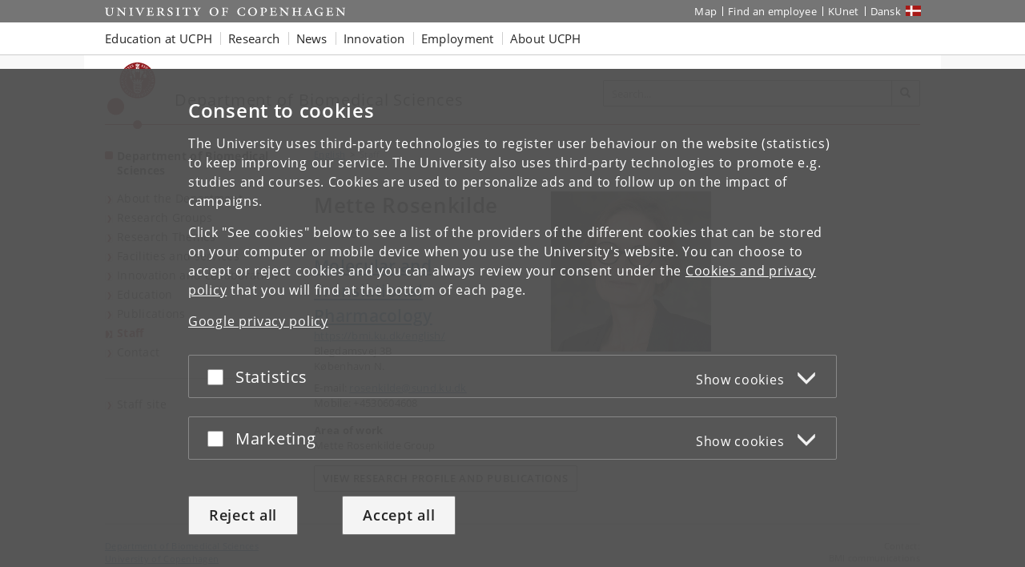

--- FILE ---
content_type: text/html; charset=utf-8
request_url: https://bmi.ku.dk/english/Staff/?pure=en%2Fpersons%2Fmette-rosenkilde(d902feb8-1594-4fa8-bcb1-9f646dc30dd3)%2Fpublications.html&publicationYearsFrom=2011&publicationYearsTo=2011&filter=research&page=7
body_size: 7615
content:
<!DOCTYPE html>
<html class="ku-bs theme-sund" lang="en">
<head>
  <meta content="IE=edge" http-equiv="X-UA-Compatible">

  <meta content="width=device-width, initial-scale=1.0" name="viewport">
  <title>Staff – University of Copenhagen</title>

<script>
window.dataLayer = window.dataLayer || [];

function gtag() {
    dataLayer.push(arguments);
}

gtag('consent',
    'default', {
        'ad_storage': 'denied',
        'ad_user_data': 'denied',
        'ad_personalization': 'denied',
        'analytics_storage': 'denied',
        'wait_for_update': 1500
    }
);
</script>


  <!-- jQuery 3.1.0 -->
  <script src="https://cms.ku.dk/jquery/jquery.min.js" type="text/javascript"></script>

  <script src="https://cms.ku.dk/scripts_js/cookies/cookie_filters.js?ku_rollout_2026_01_15"></script>



  <meta content="text/html; charset=utf-8" http-equiv="content-Type">

      <meta content="BMI communications " name="Author">
    <meta content="BMI communications " name="Creator">
    <meta content="BMI communications " name="DC.Creator">
    <meta content="text/xhtml" name="DC.Format">
    <meta content="Staff" name="DC.Title">
    <meta content="2025-06-26 15:59:05" name="DC.Title.Release">
    <meta content="University of Copenhagen, Department of Biomedical Sciences " name="Keywords">
    <meta content="Staff" name="Title">
    <meta content="University of Copenhagen" name="DC.Subject">
    <meta content="Department of Biomedical Sciences " name="DC.Subject">
    <meta content="2008-02-20" name="DC.Date" scheme="ISO8601">
    <meta content="2008-02-20" name="DC.Date.Created" scheme="ISO8601">
    <meta content="2025-06-26" name="DC.Date.Modified" scheme="ISO8601">
    <meta content="en" name="DC.Language" scheme="ISO639-1">
    <meta content="University of Copenhagen" name="DC.Publisher">
    <meta content="Servicedesk" name="DC.Publisher">
    <meta content="index,nofollow" name="robots">




  <link href="https://cdn.jsdelivr.net/gh/ku-kom/bootstrap@ad625490ca3061d33a2f96528e00601e227f5e45/docs/images/favicons/favicon_fa.ico" rel="shortcut icon">

  <!-- Bootstrap core CSS -->
  <link href="https://cdn.jsdelivr.net/gh/ku-kom/bootstrap@ad625490ca3061d33a2f96528e00601e227f5e45/docs/dist/css/bootstrap.min.css" rel="stylesheet">

  <!-- Gridbox styles -->
  <link href="https://cdn.jsdelivr.net/gh/ku-kom/bootstrap@ad625490ca3061d33a2f96528e00601e227f5e45/docs/dist/css/ku-gridboxes.min.css" rel="stylesheet">

  <!-- Specific faculty styles -->
  <link href="https://cdn.jsdelivr.net/gh/ku-kom/bootstrap@ad625490ca3061d33a2f96528e00601e227f5e45/docs/dist/css/faculties/sund.css" rel="stylesheet">

  <!-- Specific doctype styles -->
  <link href="https://cdn.jsdelivr.net/gh/ku-kom/bootstrap@ad625490ca3061d33a2f96528e00601e227f5e45/docs/dist/css/doctypes/medarbejderoversigt.css" rel="stylesheet">

  <!-- Mobile navigation (jQuery MMenu) -->
  <link href="https://cdn.jsdelivr.net/gh/ku-kom/bootstrap@ad625490ca3061d33a2f96528e00601e227f5e45/docs/assets/css/mmenu/jquery.mmenu.css" rel="stylesheet">

  <!-- Print stylesheet -->
  <link href="https://cdn.jsdelivr.net/gh/ku-kom/bootstrap@ad625490ca3061d33a2f96528e00601e227f5e45/docs/dist/css/print.min.css" media="print" rel="stylesheet">

  <!-- HTML5 shim and Respond.js for IE8 support of HTML5 elements and media queries -->
  <!--[if lt IE 9]>
    <script src="/bootstrap/assets/js/ie8-responsive-file-warning.js"></script>
    <script src="https://oss.maxcdn.com/html5shiv/3.7.3/html5shiv.min.js"></script>
    <script src="https://oss.maxcdn.com/respond/1.4.2/respond.min.js"></script>
  <![endif]-->


  



<script>
    window.dataLayer = window.dataLayer || [];
    window.dataLayer.push({
        'kuInstance': 'sund.piwik.pro',
        'kuSiteID': '4e7454f1-46e3-4dcb-841c-44eb45f49021',
        'websiteCategory': 'Institutwebsted',
        'proxy': 0,
        'documentType': 'Medarbejderoversigt',
        'faculty': 'Det Sundhedsvidenskabelige Fakultet',
        'webteam': 'NC-KOM [SUNDbmi]',
        'language': 'en',
        'parallelityCategory': 'Parallelsprogligt',
        'parallelLink': '7376',
        'subsiteId': '11429',
        'rootDocid': '1704569',
    });
</script>




  <script src="https://cms.ku.dk/scripts_js/artikler/artikler.js" type="text/javascript"></script>

  

</head>

<body class="column-layout-standard Medarbejderoversigt ">
          <script type="text/javascript">
            (function(window, document, dataLayerName, id) {
                // Push a new object to the dataLayer array
                window[dataLayerName] = window[dataLayerName] || [];
                window[dataLayerName].push({
                    start: (new Date).getTime(),
                    event: "stg.start"
                });

                var scripts = document.getElementsByTagName('script')[0],
                    tags = document.createElement('script');

                function stgCreateCookie(name, value, expirationDays) {
                    var expires = "";
                    if (expirationDays) {
                        var date = new Date();
                        date.setTime(date.getTime() + (expirationDays * 24 * 60 * 60 * 1000));
                        expires = "; expires=" + date.toUTCString();
                    }
                    document.cookie = name + "=" + value + expires + "; path=/; Secure";
                }

                var isStgDebug = (window.location.href.match("stg_debug") || document.cookie.match("stg_debug")) && !window.location.href.match("stg_disable_debug");
                stgCreateCookie("stg_debug", isStgDebug ? 1 : "", isStgDebug ? 14 : -1);

                var qP = [];
                if (dataLayerName !== "dataLayer") {
                    qP.push("data_layer_name=" + dataLayerName);
                }
                qP.push("use_secure_cookies");
                if (isStgDebug) {
                    qP.push("stg_debug");
                }
                var qPString = qP.length > 0 ? ("?" + qP.join("&")) : "";

                tags.async = true;
                tags.src = "https://kumain.containers.piwik.pro/" + id + ".js" + qPString;
                scripts.parentNode.insertBefore(tags, scripts);

                !function(a, n, i) {
                    a[n] = a[n] || {};
                    for (var c = 0; c < i.length; c++) {
                        !function(i) {
                            a[n][i] = a[n][i] || {};
                            a[n][i].api = a[n][i].api || function() {
                                var args = [].slice.call(arguments, 0);
                                if (typeof args[0] === "string") {
                                    window[dataLayerName].push({
                                        event: n + "." + i + ":" + args[0],
                                        parameters: [].slice.call(arguments, 1)
                                    });
                                }
                            }
                        }(i[c])
                    }
                }(window, "ppms", ["tm", "cm"]);
            })(window, document, 'dataLayer', 'e7e12bb8-08a8-42a7-97c3-b24e19106e27');
        </script>


  <div id="pagewrapper">

     <nav aria-label="Jump to page content" class="jumpbox" title="Jump to page content">
      <ul class="jump">
        <li>
          <a accesskey="1" class="btn" href="#kunav" title="Jump to page menu"><span class="glyphicon glyphicon-menu-hamburger"></span><span> Topic navigation</span></a>
        </li>
        <li>
          <a accesskey="2" class="btn" href="#main-area" title="Jump to page content"><span class="glyphicon glyphicon-list"></span><span> Content</span></a>
        </li>
        <li>
          <a accesskey="3" class="btn" href="#globalfooter" title="Jump to footer links"><span class="glyphicon glyphicon-list"></span><span> Footer links</span></a>
        </li>
      </ul>
    </nav>


    <script type="text/javascript">KUCookieFilters.output_popup_placeholder();</script>

    <header>
    <div aria-label="Global shortcuts" class="navbar-inverse navbar-static-top ku-topbar" role="navigation">
        <div class="container relative">
            <a class="topbar-logo" href="http://www.ku.dk/english/" title="Start"><span class="sr-only">Start</span></a>
            <a class="navbar-toggle leftmenu-toggle" href="#mobileleftmenu" id="btn_left" role="button">
                <span class="icon-bar"></span>
                <span class="icon-bar"></span>
                <span class="icon-bar"></span>
                <span class="sr-only">Toggle navigation</span>
            </a>
            <div class="navbar-collapse collapse" id="topbar">
                <nav aria-label="Utility menu">
                    <ul class="nav navbar-nav navbar-right" id="topbar_menu">
                        <li><a aria-label="UCPH map" href="https://findvej.ku.dk/english/">Map</a></li>
<li><a href="https://about.ku.dk/contact/phone-book/">Find an employee</a></li>
<li><a aria-label="KUnet intranet" href="https://kunet.ku.dk/en">KUnet</a></li>
<li class="global-sprog"><a aria-label="Website på dansk" class="dansk" href="/" lang="da">Dansk</a></li>
                    </ul>
                </nav>
            </div>
        </div>
    </div>
</header>

<nav aria-label="Global navigation" class="navbar navbar-default navbar-static-top ku-nav" id="kunav">
    <div class="container">
        <div class="navbar-collapse collapse" id="navbar">
            
<ul aria-hidden="false" aria-label="Global navigation items" class="sf-menu nav navbar-nav" id="navbar_menu">
    <li class="dropdown"><a aria-expanded="false" aria-haspopup="true" aria-label="Education at UCPH" class="dropdown-toggle" data-toggle="dropdown" href="https://www.ku.dk/education" role="button">Education at UCPH</a>
        <ul aria-hidden="true" class="dropdown-menu">
            <li><a aria-label="Find Bachelor&#39;s programmes" href="https://www.ku.dk/studies/bachelor">Bachelor&#39;s
                    programmes</a></li>
            <li><a aria-label="Find Master&#39;s programmes" href="https://www.ku.dk/studies/masters">Master&#39;s programmes</a></li>
            <li><a aria-label="Information on studying abroad at UCPH" href="https://studies.ku.dk/study-abroad/">Study abroad</a></li>
            <li><a aria-label="Find PhD programmes" href="https://phd.ku.dk/english/">PhD programmes</a></li>
            <li><a aria-label="Continuing Education at UCPH" href="https://continuing-education.ku.dk/">Continuing Education</a></li>
            <li><a aria-label="Course search at UCPH" href="http://courses.ku.dk">Course search</a></li>
        </ul>
    </li>
    <li class="dropdown"><a aria-expanded="false" aria-haspopup="true" aria-label="Research at UCPH" class="dropdown-toggle" data-toggle="dropdown" href="https://research.ku.dk/" role="button">Research</a>
        <ul aria-hidden="true" class="dropdown-menu">
            <li><a aria-label="Researchers and publications at UCPH" href="https://research.ku.dk/search/">Researchers and
                    publications</a></li>
            <li><a aria-label="Find research centres at UCPH" href="https://research.ku.dk/areas/centres/">Research centres</a></li>
        </ul>
    </li>
    <li class="dropdown">
        <a aria-expanded="false" aria-haspopup="true" aria-label="News from UCPH" class="dropdown-toggle" data-toggle="dropdown" href="https://news.ku.dk/" role="button">News</a>
        <!--googleoff: all-->
        <ul aria-hidden="true" class="nyheder dropdown-menu">
            
    <li>
        <img alt="Rector:” We want to bolster Denmark for the age of AI”" src="https://news.ku.dk/all_news/2025/10/rector-we-want-to-bolster-denmark-for-the-age-of-ai/billedinformationer/David_RED_1100x600.jpg?resize=globalmenu">
        <a href="https://news.ku.dk/all_news/2025/10/rector-we-want-to-bolster-denmark-for-the-age-of-ai/">Rector:” We want to bolster Denmark for the age of AI”</a>
        <div class="small">2025.10.31</div>
    </li>
    <li>
        <img alt="97 percent of women in Denmark experience symptoms during menopause" src="https://news.ku.dk/all_news/2025/10/Overgangsalder_1100x600.png?resize=globalmenu">
        <a href="https://news.ku.dk/all_news/2025/10/97-percent-of-women-in-denmark-experience-symptoms-during-menopause/">97 percent of women in Denmark experience symptoms during menopause</a>
        <div class="small">2025.10.30</div>
    </li>
    <li>
        <img alt="Tourists flock to the Faroe Islands – but meet resistance from locals" src="https://news.ku.dk/all_news/2025/10/tourists-flock-to-the-faroe-islands--but-meet-resistance-from-locals/pexels-faraoe1100x600.jpg?resize=globalmenu">
        <a href="https://news.ku.dk/all_news/2025/10/tourists-flock-to-the-faroe-islands--but-meet-resistance-from-locals/">Tourists flock to the Faroe Islands – but meet resistance from locals</a>
        <div class="small">2025.10.30</div>
    </li>

            <li class="no-track"><a aria-label="All news from UCPH" href="https://news.ku.dk/">All news</a></li>
            <li class="no-track"><a aria-label="UCPH press service" href="https://news.ku.dk/press-service/">Press service</a>
            </li>
        </ul>
        <!--googleon: all-->
    </li>
    <li class="dropdown"><a aria-expanded="false" aria-haspopup="true" aria-label="Innovation with UCPH" class="dropdown-toggle" data-toggle="dropdown" href="https://innovation.ku.dk/english/" role="button">Innovation</a></li>
    <li class="dropdown"><a aria-expanded="false" aria-haspopup="true" aria-label="Employment at UCPH" class="dropdown-toggle" data-toggle="dropdown" href="https://employment.ku.dk/" role="button">Employment</a>
        <ul class="dropdown-menu">
            <li><a aria-label="Find all vacancies at the UCPH Job portal" href="https://employment.ku.dk/">Job portal</a>
            </li>
            <li><a aria-label="Career for young researchers" href="https://employment.ku.dk/career-for-young-researchers/">Career for young researchers</a></li>
            <li><a aria-label="For international employees at UCPH" href="https://ism.ku.dk/">For international employees</a></li>
        </ul>
    </li>
    <li class="dropdown"><a aria-expanded="false" aria-haspopup="true" class="dropdown-toggle" data-toggle="dropdown" href="https://about.ku.dk/" role="button">About UCPH</a>
        <ul aria-hidden="true" class="dropdown-menu">
            <li><a aria-label="UCPH Strategy" href="https://about.ku.dk/strategy-2030/">Strategy</a></li>
            <li><a aria-label="UCPH facts and figures" href="https://about.ku.dk/facts-figures/">Facts and figures</a></li>
            <li><a aria-label="UCPH profile and history" href="https://about.ku.dk/profile-history/">Profile and history</a></li>
            <li><a aria-label="Collaboration with UCPH" href="https://collaboration.ku.dk/">Collaboration</a></li>
            <li><a aria-label="UCPH organisation" href="https://about.ku.dk/organisation/">Organisation</a></li>
            <li><a aria-label="All UCPH faculties" href="https://about.ku.dk/organisation/faculties/">Faculties</a></li>
            <li><a aria-label="All UCPH departments" href="https://about.ku.dk/organisation/departments/">Departments</a></li>
            <li><a aria-label="Museums and attractions at UCPH" href="https://about.ku.dk/visit/museums/">Museums and attractions</a></li>
            <li><a aria-label="Libraries at UCPH" href="https://kub.ku.dk/english/">Libraries</a></li>
            <li><a aria-label="Alumni at UCPH" href="https://alumni.ku.dk/english/">Alumni</a></li>
            <li><a aria-label="UCPH general contact information" href="https://about.ku.dk/contact/">Contact</a></li>
        </ul>
    </li>
</ul>
        </div>
    </div>
</nav>



    <main id="content">
      <div class="container ku-branding">
  <div class="row row-equal-height">
    <div class="col-sm-7 ku-branding-line">
      <div class="ku-branding-logo">
        <a aria-label="Københavns Universitet" href="/english/" title="Department of Biomedical Sciences ">
          <img alt="Københavns Universitet" class="img-responsive" src="https://cdn.jsdelivr.net/gh/ku-kom/bootstrap@ad625490ca3061d33a2f96528e00601e227f5e45/docs/images/branding/sund.svg">
        </a>
      </div>
      <div class="ku-branding-text">
        <a href="/english/" tabindex="-1">
            <div class="ku-branding-text-major">Department of Biomedical Sciences </div>
            <div class="ku-branding-text-sub"></div>
        </a>
      </div>
    </div>
    <div class="col-sm-5 search-area">
      <form action="" aria-label="Search form" class="navbar-form navbar-right search_form search_reset global-search" method="GET" name="">
                <div class="input-group">
                    <input aria-label="Inputfelt til søgeord" class="form-control global-search-query" placeholder="Search..." type="text">
                    <div class="input-group-btn btn-global-search">
                        <button aria-label="Search" class="btn btn-default global-search-submit" type="submit"><span aria-hidden="true" class="glyphicon glyphicon-search"></span></button>
                    </div>
                </div>
            </form>
    </div>
  </div>
</div>


      <div class="container main-area" id="main-area">
        <div class="row">
          <!-- Content with right menu -->
<div class="col-sm-4 col-md-3 ku-leftmenu">
  <div class="navmenu navmenu-default navmenu-fixed-left offcanvas-sm" id="leftmenu_container">
  <div class="ku-navbar-header">
    <h2><a aria-label="Front page: Department of Biomedical Sciences " href="/english/">Department of Biomedical Sciences </a></h2>
  </div>
  <nav aria-label="Left menu">
  <ul class="nav" id="leftmenu">
    <li class="">
      
<a href="/english/about_department/">About the Department</a>

    </li>
    <li class="">
      
<a href="/english/research_groups/">Research Groups</a>

    </li>
    <li class="">
      
<a href="/english/research/">Research Themes</a>

    </li>
    <li class="">
      
<a href="/english/research-facilities-and-services/">Facilities and services</a>

    </li>
    <li class="">
      
<a href="/english/innovation-and-collaboration/">Innovation and collaboration</a>

    </li>
    <li class="">
      
<a href="/english/education/">Education</a>

    </li>
    <li class="">
      
<a href="/english/publications/">Publications</a>

    </li>
    <li class="active">
      
<a aria-current="page" href="/english/Staff/">Staff</a>

    </li>
    <li class="">
      
<a href="/english/contact/">Contact</a>

    </li>
  </ul>
  <ul class="nav" id="leftmenu_2">
    <li><a href="https://kunet.ku.dk/faculty-and-department/bmi/Pages/default.aspx">Staff site</a></li>
  </ul>
</nav>
</div>

</div>
<div class="col-xs-12 col-sm-8 col-md-6 main-content">

      
<div class="breadcrumbs">

    <ul class="breadcrumb">
        <li>
            <a aria-label="Breadcrumb: English" href="/english/">
                English
            </a>
        </li>
        <li class="active">Staff</li>
    </ul>	    


</div>




        


<script>
  document.title = "Mette Rosenkilde – " + document.title
</script>

<div id="forskerprofil_kontaktoplysninger" xmlns="http://www.w3.org/1999/xhtml">
  <img alt="Mette Rosenkilde" src="https://www2.adm.ku.dk/selv/pls/prt_www40.hentindhold_cms?p_personid=31716">
  <h1>Mette Rosenkilde</h1>

  <p class="forskerprofil_titel">Professor</p>

    <a href="https://bmi.ku.dk/english/">
      <div class="forskerprofil_unit">
        Molecular and Translational Pharmacology
      </div>
    </a>

    <a href="https://bmi.ku.dk/english/">
      <div class="forskerprofil_website">https://bmi.ku.dk/english/</div>
    </a>

  Blegdamsvej 3B
  <br>
  København N.


  <p class="forskerprofil_kontakt">

    E-mail:
    <a href="#" onclick="this.href=&#39;mailto:&#39; + &#39;rosenkilde@sund.ku.dk&#39;; return true;">
      rosenkilde@sund.ku.dk
    </a>
    <br>


    Mobile: +4530604608
    <br>

  </p>
</div>
  <p class="forskerprofil_arbejdsomraade" xmlns="http://www.w3.org/1999/xhtml">
    <strong>Area of work</strong><br>
    Mette Rosenkilde Group
  </p>

<a href="https://researchprofiles.ku.dk/en/persons/d902feb8-1594-4fa8-bcb1-9f646dc30dd3">
  <button class="btn btn-default">
    View research profile and publications
  </button>
</a>

<br style="clear: both">
















</div>
<div class="col-xs-12 col-sm-8 col-md-3 right-side">

  
    
    





</div>

        </div>
      </div>

      <div class="container local-footer">
  <hr>
  <div class="row">
    <div class="col-xs-12 col-sm-6 footer-address">
	    <address>
            <a aria-label="Unit: Department of Biomedical Sciences " href="https://bmi.ku.dk/english">Department of Biomedical Sciences </a><br>
            <a aria-label="University of Copenhagen frontpage" href="http://www.ku.dk/english/">
              University of Copenhagen
            </a><br>
            Blegdamsvej 3B<br>DK-2200<br>Copenhagen N
        <br>
	    </address>
    </div>
    <div class="col-xs-12 col-sm-6 footer-data">
        Contact:
	    <address>
            BMI communications <br>
            
<a aria-label="Contact: bmi-kommunikation@sund.ku.dk" href="#" onclick="this.href= &#39;mai&#39; + &#39;lto:&#39; + &#39;bmi-kommunikation&#39; + &#39;@&#39; + &#39;sund.ku.dk&#39; ; return true;">bmi-kommunikation<!-- @@@ -->@<!-- @@@ -->sund<!-- nospam -->.<!-- nomorespam -->ku<!-- nospam -->.<!-- nomorespam -->dk</a><br>
        </address>
    </div>
  </div>
</div>


    </main>

    
<nav aria-label="Mobile navigation" id="mobileleftmenu">
    <ul id="mmenu">
        <li id="mmenu-placeholder"></li>
    </ul>
</nav>



    <footer>
      <div class="container-fluid" id="globalfooter">
        <div class="container">
  <div aria-label="Footer navigation" class="row footercontent clearfix" role="navigation">
    <div class="col-xs-3 footercolumn">
      <h2 class="footer-heading" data-heading="toggle">University of Copenhagen</h2>
      <ul class="footerlinks">
        <li><a aria-label="UCPH Management" href="https://about.ku.dk/management/">Management</a></li>
        <li><a aria-label="UCPH Administration" href="https://about.ku.dk/organisation/administration/">Administration</a></li>
        <li><a aria-label="UCPH Faculties" href="https://about.ku.dk/organisation/faculties/">Faculties</a></li>
        <li><a aria-label="UCPH Departments" href="https://about.ku.dk/organisation/departments/">Departments</a></li>
        <li><a aria-label="UCPH Research Centres" href="https://research.ku.dk/areas/centres/">Research centres</a></li>
        <li><a aria-label="UCPH animal hospitals" href="https://vetschool.ku.dk/english/about/animal-hospitals/">Animal hospitals</a></li>
        <li><a aria-label="UCPH School of Dentistry" href="https://odontology.ku.dk/patient-info/">School of Dentistry</a></li>
        <li><a aria-label="UCPH&#39; libraries" href="https://kub.ku.dk/english/">Libraries</a></li>
        <li><a aria-label="See list of Museums and attractions" href="https://about.ku.dk/visit/museums/">Museums and attractions</a></li>
      </ul>
    </div>
    <div class="col-xs-3 footercolumn">
      <h2 class="footer-heading" data-heading="toggle">Contact</h2>
      <ul class="footerlinks">
        <li><a aria-label="University map" href="https://findvej.ku.dk/english/">Map</a></li>
        <li><a aria-label="Find an employee at UCPH" href="https://about.ku.dk/contact/phone-book/">Find an employee</a></li>
        <li><a aria-label="Contact UCPH" href="https://about.ku.dk/contact/">Contact UCPH</a></li>
      </ul>
      <h2 class="footer-heading" data-heading="toggle">Services</h2>
      <ul class="footerlinks">
        <li><a aria-label="UCPH press and media service" href="https://news.ku.dk/press-service/">Press and media service</a></li>
        <li><a aria-label="UCPH merchandise" href="http://www.ku-shop.dk/en/">Merchandise</a></li>
        <li><a aria-label="UCPH IT-support" href="https://about.ku.dk/organisation/administration/it/">IT-support</a></li>
        <li><a href="https://about.ku.dk/contact/for-suppliers/">For suppliers</a></li>
      </ul>
    </div>
    <div class="col-xs-3 footercolumn">
      <h2 class="footer-heading" data-heading="toggle">For students and employees</h2>
      <ul class="footerlinks">
        <li><a aria-label="KUnet - intranet for students and employees" class="padlock" href="https://kunet.ku.dk/en">KUnet</a>
          <span aria-hidden="true" class="icon icon-padlock"></span>
        </li>
      </ul>
      <h2 class="footer-heading" data-heading="toggle">Job and career</h2>
      <ul class="footerlinks">
        <li><a aria-label="UCPH job portal" href="https://employment.ku.dk">Job portal</a></li>
        <li><a aria-label="UCPH Jobs for students" href="https://ucph.jobteaser.com">Jobs for students</a></li>
        <!--<li><a href="https://mangfoldighed.ku.dk/english/">Diversity and Equality</a></li>-->
        <li><a aria-label="UCPH alumni" href="https://alumni.ku.dk/english/">Alumni</a></li>
      </ul>
      <h2 class="footer-heading" data-heading="toggle">Emergencies</h2>
      <ul class="footerlinks">
        <li><a aria-label="UCPH Emergency response" href="https://akut.ku.dk/english/">Emergency response</a></li>
      </ul>
    </div>
    <div class="col-xs-3 footercolumn">
      <h2 class="footer-heading" data-heading="toggle">Web</h2>
      <ul class="footerlinks">
        <!--<li><a href="https://about.ku.dk/about-the-website/">About the website</a></li>-->
        <li><a aria-label="UCPH Cookies and privacy policy" href="https://about.ku.dk/cookies-and-privacy-policy/">Cookies and privacy policy</a></li>
        <li><a aria-label="UCPH Accessibility statement" href="https://www.ku.dk/was">Accessibility statement</a></li>
        <li><a aria-label="UCPH information security" href="https://informationssikkerhed.ku.dk/english/">Information security</a></li>
      </ul>
      <div class="social-items">
        <h2 class="footer-heading" data-heading="open">Connect with UCPH</h2>
        <div class="social-item">
          <a aria-label="UCPH on Facebook" class="social-icon" href="https://www.facebook.com/universitet" rel="noopener" target="_blank"><span aria-hidden="true" class="icon icon-facebook"></span></a>
        </div>
        <div class="social-item">
          <a aria-label="UCPH on LinkedIn" class="social-icon" href="https://www.linkedin.com/school/university-of-copenhagen/" rel="noopener" target="_blank"><span aria-hidden="true" class="icon icon-linkedin"></span></a>
        </div>
        <div class="social-item">
          <a aria-label="UCPH on Instagram" class="social-icon" href="https://www.instagram.com/university_of_copenhagen/" rel="noopener" target="_blank"><span aria-hidden="true" class="icon icon-instagram"></span></a>
        </div>
        <div class="social-item">
          <a aria-label="UCPH on X" class="social-icon" href="https://twitter.com/UCPH_Research" rel="noopener" target="_blank"><span aria-hidden="true" class="icon icon-twitter"></span></a>
        </div>
        <div class="social-item">
          <a aria-label="UCPH on YouTube" class="social-icon" href="https://www.youtube.com/user/CopenhagenUniversity" rel="noopener" target="_blank"><span aria-hidden="true" class="icon icon-youtube"></span></a>
        </div>
        <div class="social-item">
          <a aria-label="UCPH on Futurity" class="social-icon" href="https://www.futurity.org/university/university-of-copenhagen" rel="noopener" target="_blank"><span aria-hidden="true" class="icon icon-futurity"></span></a>
        </div>
        <div class="social-item">
          <a aria-label="UCPH on The Conversation" class="social-icon" href="http://theconversation.com/institutions/university-of-copenhagen" rel="noopener" target="_blank"><span aria-hidden="true" class="icon icon-conversation"></span></a>
        </div>
        <div class="social-item">
          <a aria-label="UCPH on Coursera" class="social-icon" href="https://www.coursera.org/ucph" rel="noopener" target="_blank"><span aria-hidden="true" class="icon icon-coursera"></span></a>
        </div>
      </div>
    </div>
  </div>
</div>
<div class="scrolltop fade" id="scrolltop" tabindex="0" title="Scroll to top (use Enter key)"><span aria-hidden="true" class="glyphicon-menu-up"></span></div>
      </div>
    </footer>

    <script>
      var pageTitle = "Staff";

      // Set screen reader tooltip
      $(document).ready(function() {
        var toggleText = "Toggle text";
        $("span.bootstrap-collapsible-toggle-text").text(toggleText);
      });
    </script>
    <script src="https://cdn.jsdelivr.net/gh/ku-kom/bootstrap@ad625490ca3061d33a2f96528e00601e227f5e45/docs/dist/js/bootstrap.min.js"></script>

    <script type="text/javascript"><!--
(function() {
    if (!window.searchEngines) {
        window.searchEngines = [{"id":"allKU","label":"All","querykey":"q","url":"https://search.ku.dk"},{"id":"news","label":"News","param":{"doctype":"Nyhed","obvius_mode":"search","path":"/fa-sites/nyhedssites/news/all_news/"},"querykey":"query","url":"https://news.ku.dk"},{"id":"studies","label":"Master's Programmes","param":{"gcse":"014167723083474301078:bw1udng1rlu"},"querykey":"q","url":"https://studies.ku.dk/masters/search/"},{"id":"scientists","label":"Researchers","param":{"pure":"en/persons/search.html"},"querykey":"search","url":"https://research.ku.dk/search/result/"},{"id":"publications","label":"Publications","param":{"pure":"en/publications/search.html"},"querykey":"search","url":"https://research.ku.dk/search/result/"},{"id":"job","label":"Jobs","method":"POST","querykey":"pxs_search","url":"https://employment.ku.dk/all-vacancies/"}];
    };
})();
//--></script>

    <script src="https://cdn.jsdelivr.net/gh/ku-kom/bootstrap@ad625490ca3061d33a2f96528e00601e227f5e45/docs/assets/js/ku-global-search/search.js"></script>

    
    <script>
    // Setting current DocID as a global variable
    var DOC_ID = 100035;
</script>
<script src="https://cms.ku.dk/scripts_js/mmenu.js"></script>
<script src="https://cms.ku.dk/scripts_js/ku-mmenu.js"></script>
<script async="async" defer="defer" src="https://cdn.jsdelivr.net/gh/ku-kom/bootstrap@ad625490ca3061d33a2f96528e00601e227f5e45/docs/assets/js/mmenu/hammer.min.js"></script>


    <script src="https://cms.ku.dk/scripts_js/accordions.js?ku_rollout_2026_01_15"></script>
    <script class="cookiefilter-wrapped-script" id="cookiefilter-placeholder-1" type="text/javascript">
KUCookieFilters.wrap_inline_script(function() {

/*<![CDATA[*/
(function() {
var sz = document.createElement('script'); sz.type = 'text/javascript'; sz.async = true;
sz.src = '//siteimproveanalytics.com/js/siteanalyze_11183.js';
var s = document.getElementsByTagName('script')[0]; s.parentNode.insertBefore(sz, s);
})();
/*]]>*/

}, ["statistical"]);
</script>

    


  </div>

  

  <script src="https://cms.ku.dk/scripts_js/cookies/cookiedata.js?ku_rollout_2026_01_15"></script>
<script type="text/javascript">KUCookieFilters.init(".ku.dk")</script>
<script src="https://cms.ku.dk/scripts_js/cookies/ccc.js?ku_rollout_2026_01_15"></script>


</body>

</html>